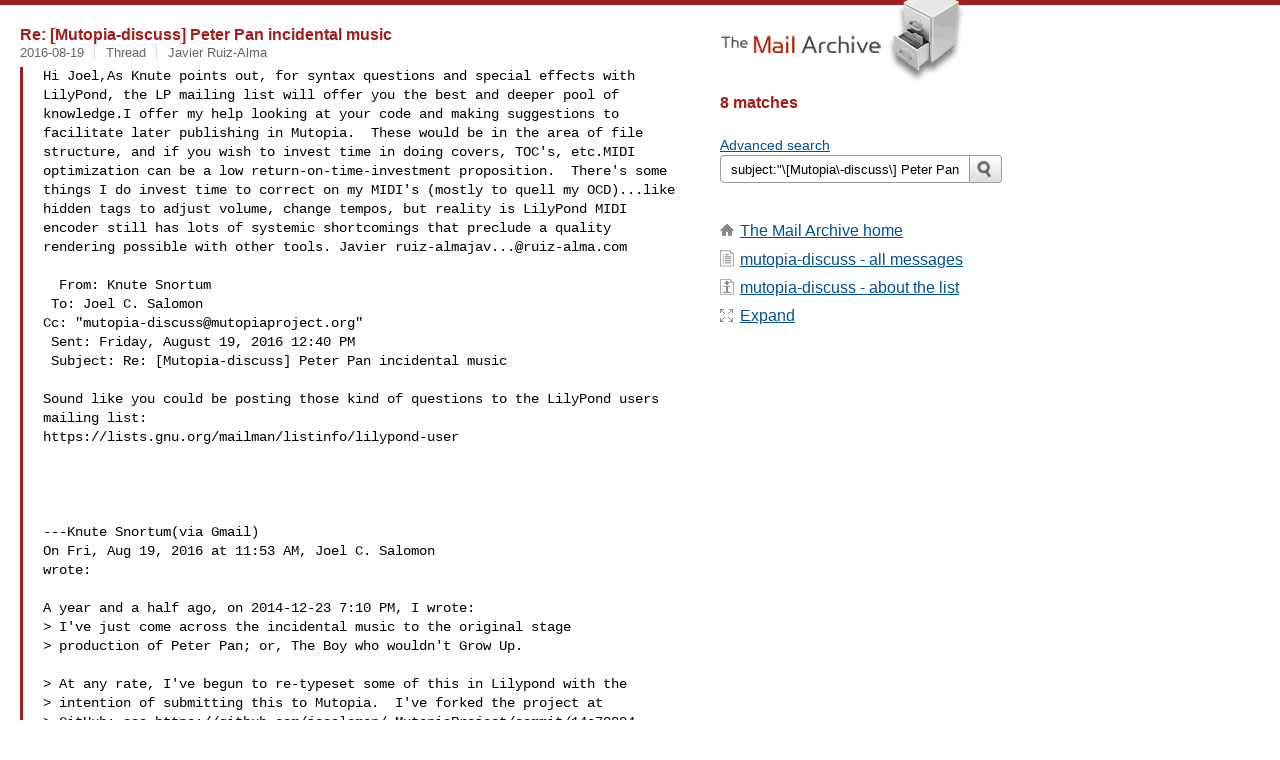

--- FILE ---
content_type: text/html
request_url: https://www.mail-archive.com/search?l=mutopia-discuss@mutopiaproject.org&q=subject:%22%5C%5BMutopia%5C-discuss%5C%5D+Peter+Pan+incidental+music%22&o=newest&f=1
body_size: 7058
content:

<!DOCTYPE html>
<html>
<head>
  <meta http-equiv="Content-Type" content="text/html; charset=utf-8">
  <meta name=viewport content="width=device-width, initial-scale=1">
  <title>subject:&quot;\[Mutopia\-discuss\] Peter Pan incidental music&quot;</title>
  <meta name="robots" content="NOFOLLOW">
  <link rel="stylesheet" href="/normalize.css" media="screen">
  <link rel="stylesheet" href="/master.css" media="screen">
  <link rel="index" href="/mutopia-discuss@mutopiaproject.org/maillist.html">
  <link rel="contents" href="/mutopia-discuss@mutopiaproject.org/index.html">    
  <style type="text/css">
    .darkgray {margin-bottom:5px;}
    .darkgray a:hover,.darkgray a:active {text-decoration:underline;}
    .subject a:hover,.subject a:active {text-decoration:underline;}
    .submittext {margin-bottom:20px;}
    .msgFragment {color:black;}
  </style>
</head>
<body id="searchpg">
  <div class="content" role="main">
    

<h3><span class=subject><a href="/mutopia-discuss@mutopiaproject.org/msg00461.html">Re: [Mutopia-discuss] Peter Pan incidental music</a></span></h3>
<div class="darkgray font13">
<span class="sender pipe">
<span class=date><a href="/search?l=mutopia-discuss%40mutopiaproject.org&amp;q=date:20160819&amp;o=newest&amp;f=1">2016-08-19</a></span></span>
<span class="sender pipe">
<span class=thead><a href="/search?l=mutopia-discuss%40mutopiaproject.org&amp;q=subject:%22%5C%5BMutopia%5C-discuss%5C%5D+Peter+Pan+incidental+music%22&amp;o=newest&amp;f=1">Thread</a></span></span>
<span class=name><a href="/search?l=mutopia-discuss%40mutopiaproject.org&amp;q=from:%22Javier+Ruiz%5C-Alma%22&amp;o=newest&amp;f=1">Javier Ruiz-Alma</a></span>
</div>
<blockquote><span class="msgFragment"><pre>
Hi Joel,As Knute points out, for syntax questions and special effects with 
LilyPond, the LP mailing list will offer you the best and deeper pool of 
knowledge.I offer my help looking at your code and making suggestions to 
facilitate later publishing in Mutopia.  These would be in the area of file 
structure, and if you wish to invest time in doing covers, TOC&#x27;s, etc.MIDI 
optimization can be a low return-on-time-investment proposition.  There&#x27;s some 
things I do invest time to correct on my MIDI&#x27;s (mostly to quell my OCD)...like 
hidden tags to adjust volume, change tempos, but reality is LilyPond MIDI 
encoder still has lots of systemic shortcomings that preclude a quality 
rendering possible with other tools. Javier <a href="/cdn-cgi/l/email-protection" class="__cf_email__" data-cfemail="7406011d0e59151819151e15025a5a5a3406011d0e59151819155a171b19">[email&#160;protected]</a> 
 
  From: Knute Snortum 
 To: Joel C. Salomon  
Cc: &quot;<a href="/cdn-cgi/l/email-protection" class="__cf_email__" data-cfemail="ef829a9b809f868ec28b869c8c9a9c9caf829a9b809f868e9f9d80858a8c9bc1809d88">[email&#160;protected]</a>&quot; 
 Sent: Friday, August 19, 2016 12:40 PM
 Subject: Re: [Mutopia-discuss] Peter Pan incidental music
   
Sound like you could be posting those kind of questions to the LilyPond users 
mailing list:
https://lists.gnu.org/mailman/listinfo/lilypond-user




---Knute Snortum(via Gmail)
On Fri, Aug 19, 2016 at 11:53 AM, Joel C. Salomon  
wrote:

A year and a half ago, on 2014-12-23 7:10 PM, I wrote:
&gt; I&#x27;ve just come across the incidental music to the original stage
&gt; production of Peter Pan; or, The Boy who wouldn&#x27;t Grow Up.

&gt; At any rate, I&#x27;ve begun to re-typeset some of this in Lilypond with the
&gt; intention of submitting this to Mutopia.  I&#x27;ve forked the project at
&gt; GitHub; see https://github.com/jcsalomon/ MutopiaProject/commit/14e70804

Returning to this at long last…

While I do still intend to contribute a version of this effort to
Mutopia, I’m finding it easier to work on it as an independent project;
see &lt;https://github.com/jcsalomon/ CrookJ-PeterPan&gt;.

In the Releases page for that project, I have my current drafts of the
first 13 scores in this collection: LilyPond source, PDF score, and MIDI
rendering.

I can use some help with this from folks who are more familiar with
LilyPond or musical notation than I.  There are minor details (which
relative key is correct for any given score, whether any particular slur
should be a phrasing slur instead), more noticeable formatting issues
(how to program the accelerando/ritardando in PP04 “The Shadow Dance”,
or the change of singer in PP13 “The Building of the House”), and
LilyPond issues (are my score blocks overly complicated, or am I perhaps
missing some things that should be there? can I combine articulate.ly
with \acciaccatura? how do I make fermata sound better?).

—Joel C. Salomon

__ _
Mutopia-discuss mailing list
Mutopia-discuss@ mutopiaproject.org
http://lists.bcn.mythic- beasts.com/mailman/listinfo/ mutopia-discuss


___
Mutopia-discuss mailing list
<a href="/cdn-cgi/l/email-protection" class="__cf_email__" data-cfemail="b7fac2c3d8c7ded69ad3dec4d4c2c4c4f7dac2c3d8c7ded6c7c5d8ddd2d4c399d8c5d0">[email&#160;protected]</a>
http://lists.bcn.mythic-beasts.com/mailman/listinfo/mutopia-discuss

   
 ___
Mutopia-discuss mailing list
<a href="/cdn-cgi/l/email-protection" class="__cf_email__" data-cfemail="c18cb4b5aeb1a8a0eca5a8b2a2b4b2b281acb4b5aeb1a8a0b1b3aeaba4a2b5efaeb3a6">[email&#160;protected]</a>
http://lists.bcn.mythic-beasts.com/mailman/listinfo/mutopia-discuss
</pre></span>
</blockquote><br>

<h3><span class=subject><a href="/mutopia-discuss@mutopiaproject.org/msg00460.html">Re: [Mutopia-discuss] Peter Pan incidental music</a></span></h3>
<div class="darkgray font13">
<span class="sender pipe">
<span class=date><a href="/search?l=mutopia-discuss%40mutopiaproject.org&amp;q=date:20160819&amp;o=newest&amp;f=1">2016-08-19</a></span></span>
<span class="sender pipe">
<span class=thead><a href="/search?l=mutopia-discuss%40mutopiaproject.org&amp;q=subject:%22%5C%5BMutopia%5C-discuss%5C%5D+Peter+Pan+incidental+music%22&amp;o=newest&amp;f=1">Thread</a></span></span>
<span class=name><a href="/search?l=mutopia-discuss%40mutopiaproject.org&amp;q=from:%22Knute+Snortum%22&amp;o=newest&amp;f=1">Knute Snortum</a></span>
</div>
<blockquote><span class="msgFragment"><pre>
Sound like you could be posting those kind of questions to the LilyPond
users mailing list:

https://lists.gnu.org/mailman/listinfo/lilypond-user




---
Knute Snortum
(via Gmail)

On Fri, Aug 19, 2016 at 11:53 AM, Joel C. Salomon 
wrote:

> A year and a half ago, on 2014-12-23 7:10 PM, I wrote:
> > I've just come across the incidental music to the original stage
> > production of Peter Pan; or, The Boy who wouldn't Grow Up.
> 
> > At any rate, I've begun to re-typeset some of this in Lilypond with the
> > intention of submitting this to Mutopia.  I've forked the project at
> > GitHub; see https://github.com/jcsalomon/MutopiaProject/commit/14e70804
>
> Returning to this at long last…
>
> While I do still intend to contribute a version of this effort to
> Mutopia, I’m finding it easier to work on it as an independent project;
> see <https://github.com/jcsalomon/CrookJ-PeterPan>.
>
> In the Releases page for that project, I have my current drafts of the
> first 13 scores in this collection: LilyPond source, PDF score, and MIDI
> rendering.
>
> I can use some help with this from folks who are more familiar with
> LilyPond or musical notation than I.  There are minor details (which
> relative key is correct for any given score, whether any particular slur
> should be a phrasing slur instead), more noticeable formatting issues
> (how to program the accelerando/ritardando in PP04 “The Shadow Dance”,
> or the change of singer in PP13 “The Building of the House”), and
> LilyPond issues (are my score blocks overly complicated, or am I perhaps
> missing some things that should be there? can I combine articulate.ly
> with \acciaccatura? how do I make fermata sound better?).
>
> —Joel C. Salomon
>
> ___
> Mutopia-discuss mailing list
> <a href="/cdn-cgi/l/email-protection" class="__cf_email__" data-cfemail="531e26273c233a327e373a2030262020133e26273c233a3223213c393630277d3c2134">[email&#160;protected]</a>
> http://lists.bcn.mythic-beasts.com/mailman/listinfo/mutopia-discuss
>
___
Mutopia-discuss mailing list
<a href="/cdn-cgi/l/email-protection" class="__cf_email__" data-cfemail="d19ca4a5bea1b8b0fcb5b8a2b2a4a2a291bca4a5bea1b8b0a1a3bebbb4b2a5ffbea3b6">[email&#160;protected]</a>
http://lists.bcn.mythic-beasts.com/mailman/listinfo/mutopia-discuss
</pre></span>
</blockquote><br>

<h3><span class=subject><a href="/mutopia-discuss@mutopiaproject.org/msg00459.html">Re: [Mutopia-discuss] Peter Pan incidental music</a></span></h3>
<div class="darkgray font13">
<span class="sender pipe">
<span class=date><a href="/search?l=mutopia-discuss%40mutopiaproject.org&amp;q=date:20160819&amp;o=newest&amp;f=1">2016-08-19</a></span></span>
<span class="sender pipe">
<span class=thead><a href="/search?l=mutopia-discuss%40mutopiaproject.org&amp;q=subject:%22%5C%5BMutopia%5C-discuss%5C%5D+Peter+Pan+incidental+music%22&amp;o=newest&amp;f=1">Thread</a></span></span>
<span class=name><a href="/search?l=mutopia-discuss%40mutopiaproject.org&amp;q=from:%22Joel+C.+Salomon%22&amp;o=newest&amp;f=1">Joel C. Salomon</a></span>
</div>
<blockquote><span class="msgFragment"><pre>
A year and a half ago, on 2014-12-23 7:10 PM, I wrote:
> I've just come across the incidental music to the original stage
> production of Peter Pan; or, The Boy who wouldn't Grow Up.

> At any rate, I've begun to re-typeset some of this in Lilypond with the
> intention of submitting this to Mutopia.  I've forked the project at
> GitHub; see https://github.com/jcsalomon/MutopiaProject/commit/14e70804

Returning to this at long last…

While I do still intend to contribute a version of this effort to
Mutopia, I’m finding it easier to work on it as an independent project;
see <https://github.com/jcsalomon/CrookJ-PeterPan>.

In the Releases page for that project, I have my current drafts of the
first 13 scores in this collection: LilyPond source, PDF score, and MIDI
rendering.

I can use some help with this from folks who are more familiar with
LilyPond or musical notation than I.  There are minor details (which
relative key is correct for any given score, whether any particular slur
should be a phrasing slur instead), more noticeable formatting issues
(how to program the accelerando/ritardando in PP04 “The Shadow Dance”,
or the change of singer in PP13 “The Building of the House”), and
LilyPond issues (are my score blocks overly complicated, or am I perhaps
missing some things that should be there? can I combine articulate.ly
with \acciaccatura? how do I make fermata sound better?).

—Joel C. Salomon

___
Mutopia-discuss mailing list
<a href="/cdn-cgi/l/email-protection" class="__cf_email__" data-cfemail="5c112928332c353d7138352f3f292f2f1c312928332c353d2c2e3336393f2872332e3b">[email&#160;protected]</a>
http://lists.bcn.mythic-beasts.com/mailman/listinfo/mutopia-discuss
</pre></span>
</blockquote><br>

<h3><span class=subject><a href="/mutopia-discuss@mutopiaproject.org/msg00419.html">Re: [Mutopia-discuss] Peter Pan incidental music</a></span></h3>
<div class="darkgray font13">
<span class="sender pipe">
<span class=date><a href="/search?l=mutopia-discuss%40mutopiaproject.org&amp;q=date:20150106&amp;o=newest&amp;f=1">2015-01-06</a></span></span>
<span class="sender pipe">
<span class=thead><a href="/search?l=mutopia-discuss%40mutopiaproject.org&amp;q=subject:%22%5C%5BMutopia%5C-discuss%5C%5D+Peter+Pan+incidental+music%22&amp;o=newest&amp;f=1">Thread</a></span></span>
<span class=name><a href="/search?l=mutopia-discuss%40mutopiaproject.org&amp;q=from:%22Joel+C.+Salomon%22&amp;o=newest&amp;f=1">Joel C. Salomon</a></span>
</div>
<blockquote><span class="msgFragment"><pre>
On Wed, Dec 24, 2014 at 12:13 AM, Joel C. Salomon
 wrote:
> On 12/23/2014 11:31 PM, Edward Cannon wrote:
>> Does anyone know if there are specific legal restrictions on this music
>> in the UK? As I recall Peter Pan is under perpetual copyright there-I
>> wonder if that extends to this music as well, or just the text of the
>> play.

> (But just in case, I wrote to the copyright folks at the GOSH to confirm
> this.)

The response came today:
> Dear Joel
>
> Thank you for your enquiry and your courtesy in contacting us.
>
> I am happy to confirm that GOSH does not have any rights in John
> Crook's music, which did not belong to Barrie neither, so the music
> would not have been part of the gift of the copyright to the work.
>
> Since Crook died in 1922, his work would be out of copyright in the EU
> and probably in the rest of the world as well.
>
> With best wishes

With that confirmation, I would ask that people take a look at what
I've uploaded to
<https://github.com/jcsalomon/MutopiaProject/tree/peterpan/ftp/CrookJ/PeterPan>
and comment on the Lilypond coding style.

--Joel

___
Mutopia-discuss mailing list
<a href="/cdn-cgi/l/email-protection" class="__cf_email__" data-cfemail="703d05041f0019115d14190313050303301d05041f00191100021f1a1513045e1f0217">[email&#160;protected]</a>
http://lists.bcn.mythic-beasts.com/mailman/listinfo/mutopia-discuss

</pre></span>
</blockquote><br>

<h3><span class=subject><a href="/mutopia-discuss@mutopiaproject.org/msg00418.html">Re: [Mutopia-discuss] Peter Pan incidental music</a></span></h3>
<div class="darkgray font13">
<span class="sender pipe">
<span class=date><a href="/search?l=mutopia-discuss%40mutopiaproject.org&amp;q=date:20141226&amp;o=newest&amp;f=1">2014-12-26</a></span></span>
<span class="sender pipe">
<span class=thead><a href="/search?l=mutopia-discuss%40mutopiaproject.org&amp;q=subject:%22%5C%5BMutopia%5C-discuss%5C%5D+Peter+Pan+incidental+music%22&amp;o=newest&amp;f=1">Thread</a></span></span>
<span class=name><a href="/search?l=mutopia-discuss%40mutopiaproject.org&amp;q=from:%22Glen+Larsen%22&amp;o=newest&amp;f=1">Glen Larsen</a></span>
</div>
<blockquote><span class="msgFragment"><pre>
Taking a look at the title page on google books I would say that the source
field in the header should read:

  source = "Price & Reynolds, 41, Berners Street W, London"

This, along with the publication date, provide a clear statement of what
you used as a base for this transcription.

You may want to use the phrase, "The Music to J. M. Barrie’s Successful
..." as a subtitle, depending on how busy you want the top of the page to
look.

Regarding a new style called "incidental": as you observed it is not a
style so much as it is an explanation for its purpose or, possibly, its
brevity. I think "study" or "overture" would fall into the same category.
In this collection, there is a music for "The Pirates Depart" which would
be a fair result when searching for a march so I'm leaning towards
selecting from existing styles.

This is a good place for that discussion but you could also add it as an
issue in github if you feel strongly about it.

-glen

On Tue, Dec 23, 2014 at 9:13 PM, Joel C. Salomon 
wrote:

> On 12/23/2014 11:31 PM, Edward Cannon wrote:
> >> On Dec 23, 2014, at 7:53 PM, Joel C. Salomon 
> wrote:
> >> Earlier this evening, I wrote:
> >>> I've just come across the incidental music to the original stage
> >>> production of Peter Pan; or, The Boy who wouldn't Grow Up.  Both Google
> >>> Books (http://books.google.com/books?id=J-wQYAAJ) and the Internet
> >>> Archive (https://archive.org/details/musictojmbarrie00barrgoog) seem
> to
> >>> think this music, published in 1905, is in the public domain.
> 
> >> According to <http://worldcat.org/identities/lccn-no2002041637/>, Crook
> >> lived from 1852--1922; his music is safely in the public domain.
> >
> > Does anyone know if there are specific legal restrictions on this music
> > in the UK? As I recall Peter Pan is under perpetual copyright there-I
> > wonder if that extends to this music as well, or just the text of the
> > play.
>
> The text of the law, quoted at
> <http://en.wikipedia.org/wiki/Peter_and_Wendy#United_Kingdom>, implies
> it would not apply to the music detached from a performance of the story.
>
> But there's no need to play lawyer about this:  J. M. Barrie gifted the
> copyright to Peter Pan to the GOSH, but the copyright to the music was
> never his to give away.  The copyright page on the PDF reads,
> "COPYRIGHT, MCMV FOR ALL COUNTRIES BY PRICE & REYNOLDS.", Price &
> Reynolds being the publishers of the song book; and what rights the
> publishers didn't own would have been Crook's -- or possibly the Duke of
> York's Theatre's.  In any case, this would never have been included in
> Barrie's gift.
>
> (But just in case, I wrote to the copyright folks at the GOSH to confirm
> this.)
>
> --Joel
>
> ___
> Mutopia-discuss mailing list
> <a href="/cdn-cgi/l/email-protection" class="__cf_email__" data-cfemail="3e734b4a514e575f135a574d5d4b4d4d7e534b4a514e575f4e4c51545b5d4a10514c59">[email&#160;protected]</a>
> http://lists.bcn.mythic-beasts.com/mailman/listinfo/mutopia-discuss
>
___
Mutopia-discuss mailing list
<a href="/cdn-cgi/l/email-protection" class="__cf_email__" data-cfemail="dd90a8a9b2adb4bcf0b9b4aebea8aeae9db0a8a9b2adb4bcadafb2b7b8bea9f3b2afba">[email&#160;protected]</a>
http://lists.bcn.mythic-beasts.com/mailman/listinfo/mutopia-discuss
</pre></span>
</blockquote><br>

<h3><span class=subject><a href="/mutopia-discuss@mutopiaproject.org/msg00417.html">Re: [Mutopia-discuss] Peter Pan incidental music</a></span></h3>
<div class="darkgray font13">
<span class="sender pipe">
<span class=date><a href="/search?l=mutopia-discuss%40mutopiaproject.org&amp;q=date:20141223&amp;o=newest&amp;f=1">2014-12-23</a></span></span>
<span class="sender pipe">
<span class=thead><a href="/search?l=mutopia-discuss%40mutopiaproject.org&amp;q=subject:%22%5C%5BMutopia%5C-discuss%5C%5D+Peter+Pan+incidental+music%22&amp;o=newest&amp;f=1">Thread</a></span></span>
<span class=name><a href="/search?l=mutopia-discuss%40mutopiaproject.org&amp;q=from:%22Joel+C.+Salomon%22&amp;o=newest&amp;f=1">Joel C. Salomon</a></span>
</div>
<blockquote><span class="msgFragment"><pre>
On 12/23/2014 11:31 PM, Edward Cannon wrote:
>> On Dec 23, 2014, at 7:53 PM, Joel C. Salomon  wrote:
>> Earlier this evening, I wrote:
>>> I've just come across the incidental music to the original stage
>>> production of Peter Pan; or, The Boy who wouldn't Grow Up.  Both Google
>>> Books (http://books.google.com/books?id=J-wQYAAJ) and the Internet
>>> Archive (https://archive.org/details/musictojmbarrie00barrgoog) seem to
>>> think this music, published in 1905, is in the public domain.

>> According to <http://worldcat.org/identities/lccn-no2002041637/>, Crook
>> lived from 1852--1922; his music is safely in the public domain.
>
> Does anyone know if there are specific legal restrictions on this music
> in the UK? As I recall Peter Pan is under perpetual copyright there-I
> wonder if that extends to this music as well, or just the text of the
> play.

The text of the law, quoted at
<http://en.wikipedia.org/wiki/Peter_and_Wendy#United_Kingdom>, implies
it would not apply to the music detached from a performance of the story.

But there's no need to play lawyer about this:  J. M. Barrie gifted the
copyright to Peter Pan to the GOSH, but the copyright to the music was
never his to give away.  The copyright page on the PDF reads,
"COPYRIGHT, MCMV FOR ALL COUNTRIES BY PRICE & REYNOLDS.", Price &
Reynolds being the publishers of the song book; and what rights the
publishers didn't own would have been Crook's -- or possibly the Duke of
York's Theatre's.  In any case, this would never have been included in
Barrie's gift.

(But just in case, I wrote to the copyright folks at the GOSH to confirm
this.)

--Joel

___
Mutopia-discuss mailing list
<a href="/cdn-cgi/l/email-protection" class="__cf_email__" data-cfemail="80cdf5f4eff0e9e1ade4e9f3e3f5f3f3c0edf5f4eff0e9e1f0f2efeae5e3f4aeeff2e7">[email&#160;protected]</a>
http://lists.bcn.mythic-beasts.com/mailman/listinfo/mutopia-discuss

</pre></span>
</blockquote><br>

<h3><span class=subject><a href="/mutopia-discuss@mutopiaproject.org/msg00416.html">Re: [Mutopia-discuss] Peter Pan incidental music</a></span></h3>
<div class="darkgray font13">
<span class="sender pipe">
<span class=date><a href="/search?l=mutopia-discuss%40mutopiaproject.org&amp;q=date:20141223&amp;o=newest&amp;f=1">2014-12-23</a></span></span>
<span class="sender pipe">
<span class=thead><a href="/search?l=mutopia-discuss%40mutopiaproject.org&amp;q=subject:%22%5C%5BMutopia%5C-discuss%5C%5D+Peter+Pan+incidental+music%22&amp;o=newest&amp;f=1">Thread</a></span></span>
<span class=name><a href="/search?l=mutopia-discuss%40mutopiaproject.org&amp;q=from:%22Joel+C.+Salomon%22&amp;o=newest&amp;f=1">Joel C. Salomon</a></span>
</div>
<blockquote><span class="msgFragment"><pre>
Earlier this evening, I wrote:
> I've just come across the incidental music to the original stage
> production of Peter Pan; or, The Boy who wouldn't Grow Up.  Both Google
> Books (http://books.google.com/books?id=J-wQYAAJ) and the Internet
> Archive (https://archive.org/details/musictojmbarrie00barrgoog) seem to
> think this music, published in 1905, is in the public domain.  (I have
> been unable to track down when the composer John Crook died, though; and
> I understand it'll need to be confirmed that he died earlier than 1944
> before this can be added to Mutopia -- can anyone help here?)

According to <http://worldcat.org/identities/lccn-no2002041637/>, Crook
lived from 1852--1922; his music is safely in the public domain.

--Joel Salomon

___
Mutopia-discuss mailing list
<a href="/cdn-cgi/l/email-protection" class="__cf_email__" data-cfemail="88c5fdfce7f8e1e9a5ece1fbebfdfbfbc8e5fdfce7f8e1e9f8fae7e2edebfca6e7faef">[email&#160;protected]</a>
http://lists.bcn.mythic-beasts.com/mailman/listinfo/mutopia-discuss

</pre></span>
</blockquote><br>

<h3><span class=subject><a href="/mutopia-discuss@mutopiaproject.org/msg00415.html">[Mutopia-discuss] Peter Pan incidental music</a></span></h3>
<div class="darkgray font13">
<span class="sender pipe">
<span class=date><a href="/search?l=mutopia-discuss%40mutopiaproject.org&amp;q=date:20141223&amp;o=newest&amp;f=1">2014-12-23</a></span></span>
<span class="sender pipe">
<span class=thead><a href="/search?l=mutopia-discuss%40mutopiaproject.org&amp;q=subject:%22%5C%5BMutopia%5C-discuss%5C%5D+Peter+Pan+incidental+music%22&amp;o=newest&amp;f=1">Thread</a></span></span>
<span class=name><a href="/search?l=mutopia-discuss%40mutopiaproject.org&amp;q=from:%22Joel+C.+Salomon%22&amp;o=newest&amp;f=1">Joel C. Salomon</a></span>
</div>
<blockquote><span class="msgFragment"><pre>
Folks,

I've just come across the incidental music to the original stage
production of Peter Pan; or, The Boy who wouldn't Grow Up.  Both Google
Books (http://books.google.com/books?id=J-wQYAAJ) and the Internet
Archive (https://archive.org/details/musictojmbarrie00barrgoog) seem to
think this music, published in 1905, is in the public domain.  (I have
been unable to track down when the composer John Crook died, though; and
I understand it'll need to be confirmed that he died earlier than 1944
before this can be added to Mutopia -- can anyone help here?)

At any rate, I've begun to re-typeset some of this in Lilypond with the
intention of submitting this to Mutopia.  I've forked the project at
GitHub; see https://github.com/jcsalomon/MutopiaProject/commit/14e70804

I'm not at all certain I've got the header correct, and I'd appreciate
some guidance.  Here's what I've put down so far:

\header {
title = "The Arrival of the Crocodile"
composer = "John Crook (18??–19??)"
opus = "Peter Pan"
date = "1905"
style = "Incidental"
source = "The Music to J. M. Barrie’s Successful Play Peter 
Pan, or,
The Boy who wouldn’t Grow Up"

maintainer = "Joel C. Salomon"
maintainerEmail = "<a href="/cdn-cgi/l/email-protection" class="__cf_email__" data-cfemail="fd979298919e8e9c9192d3d3d3bd9a909c9491d39e9290">[email&#160;protected]</a>"
license = "Public Domain"

mutopiatitle = "The Arrival of the Crocodile"
mutopiaopus = "Peter Pan"
mutopiacomposer = "CrookJ"
mutopiainstrument = "Piano"
}

Questions:

* I've created the new file at
ftp/CrookJ/PeterPan/PP08_Arrival_of_the_Crocodile/PP08_Arrival_of_the_Crocodile.ly
with the idea that the opus is "Peter Pan" and the individual pieces
correspond to movements -- is this correct?

  (I know that I'll have to explicitly request the addition of the
CrookJ directory; but I'm not yet ready for that step.)

* The `date` and `source` fields are from the songbook as it was
published in 1905.  I don't know whether you want the IA URL or
something similar here.

* None of the choices for the `style` listed on the website really fit.
 Is it alright to create the category "Incidental" for this, or should
it be shoehorned under "Classical"?

--Joel Salomon

___
Mutopia-discuss mailing list
<a href="/cdn-cgi/l/email-protection" class="__cf_email__" data-cfemail="89c4fcfde6f9e0e8a4ede0faeafcfafac9e4fcfde6f9e0e8f9fbe6e3eceafda7e6fbee">[email&#160;protected]</a>
http://lists.bcn.mythic-beasts.com/mailman/listinfo/mutopia-discuss
</pre></span>
</blockquote><br>
    <h2></h2>
  </div>
  <div class="aside" role="complementary">
    <div class="logo">
      <a href="/"><img src="/logo.png" width=247 height=88 alt="The Mail Archive"></a>
    </div>
    <h2>8 matches</h2>
    <br>
    
<ul><li><a href="/search?l=mutopia-discuss%40mutopiaproject.org&amp;q=subject%3A%22%5C%5BMutopia%5C-discuss%5C%5D+Peter+Pan+incidental+music%22&amp;a=1&amp;o=newest&amp;f=1">Advanced search</a></li></ul>
<form class="overflow" action="/search" method="get">
<input type="hidden" name="l" value="mutopia-discuss@mutopiaproject.org">
<label class="hidden" for="q">Search the list</label>
<input class="submittext" type="text" id="q" name="q" placeholder="Search mutopia-discuss" value="subject:&quot;\[Mutopia\-discuss\] Peter Pan incidental music&quot;">
<input class="submitbutton" id="submit" type="image" src="/submit.png" alt="Submit">
</form>

    
    <div class="nav margintop" id="nav" role="navigation">
      <h2 class="hidden">
                               Site Navigation
      </h2>
      <ul class="icons font16">
        <li class="icons-home"><a href="/">The Mail Archive home</a></li>
        <li class="icons-list">
          <a href="/mutopia-discuss@mutopiaproject.org" title="c" id="c">mutopia-discuss - all messages</a></li>
        <li class="icons-about">
          <a href="/mutopia-discuss@mutopiaproject.org/info.html">mutopia-discuss  - about the list</a></li>
        <li class="icons-expand"><a href="/search?l=mutopia-discuss%40mutopiaproject.org&amp;q=subject%3A%22%5C%5BMutopia%5C-discuss%5C%5D+Peter+Pan+incidental+music%22&amp;o=newest" title="e" id="e">Expand</a></li>
      </ul>
    </div>

    <div class="listlogo margintopdouble">
      <h2 class="hidden">
  				Mail list logo
      </h2>
      
    </div>
  </div>
  <div class="footer" role="contentinfo">
    <h2 class="hidden">
	        	      Footer information
    </h2>
    <ul>
      <li><a href="/">The Mail Archive home</a></li>
      <li><a href="/faq.html#newlist">Add your mailing list</a></li>
      <li><a href="/faq.html">FAQ</a></li>
      <li><a href="/faq.html#support">Support</a></li>
      <li><a href="/faq.html#privacy">Privacy</a></li>
    </ul>
  </div>
<script data-cfasync="false" src="/cdn-cgi/scripts/5c5dd728/cloudflare-static/email-decode.min.js"></script><script language="javascript" type="text/javascript">
document.onkeydown = NavigateThrough;
function NavigateThrough (event)
{
  if (!document.getElementById) return;
  if (window.event) event = window.event;
  if (event.target.tagName == 'INPUT') return;
  if (event.ctrlKey || event.metaKey) return;
  var link = null;
  switch (event.keyCode ? event.keyCode : event.which ? event.which : null) {
    case 69:
      link = document.getElementById ('e');
      break;
    }
  if (link && link.href) document.location = link.href;
}
</script>
<script defer src="https://static.cloudflareinsights.com/beacon.min.js/vcd15cbe7772f49c399c6a5babf22c1241717689176015" integrity="sha512-ZpsOmlRQV6y907TI0dKBHq9Md29nnaEIPlkf84rnaERnq6zvWvPUqr2ft8M1aS28oN72PdrCzSjY4U6VaAw1EQ==" data-cf-beacon='{"version":"2024.11.0","token":"6b16babd81bc4986bb5551fcbd676e26","r":1,"server_timing":{"name":{"cfCacheStatus":true,"cfEdge":true,"cfExtPri":true,"cfL4":true,"cfOrigin":true,"cfSpeedBrain":true},"location_startswith":null}}' crossorigin="anonymous"></script>
<script>(function(){function c(){var b=a.contentDocument||a.contentWindow.document;if(b){var d=b.createElement('script');d.innerHTML="window.__CF$cv$params={r:'9c3c73cd783cdafe',t:'MTc2OTM5MzIwMA=='};var a=document.createElement('script');a.src='/cdn-cgi/challenge-platform/scripts/jsd/main.js';document.getElementsByTagName('head')[0].appendChild(a);";b.getElementsByTagName('head')[0].appendChild(d)}}if(document.body){var a=document.createElement('iframe');a.height=1;a.width=1;a.style.position='absolute';a.style.top=0;a.style.left=0;a.style.border='none';a.style.visibility='hidden';document.body.appendChild(a);if('loading'!==document.readyState)c();else if(window.addEventListener)document.addEventListener('DOMContentLoaded',c);else{var e=document.onreadystatechange||function(){};document.onreadystatechange=function(b){e(b);'loading'!==document.readyState&&(document.onreadystatechange=e,c())}}}})();</script></body>
</html>
